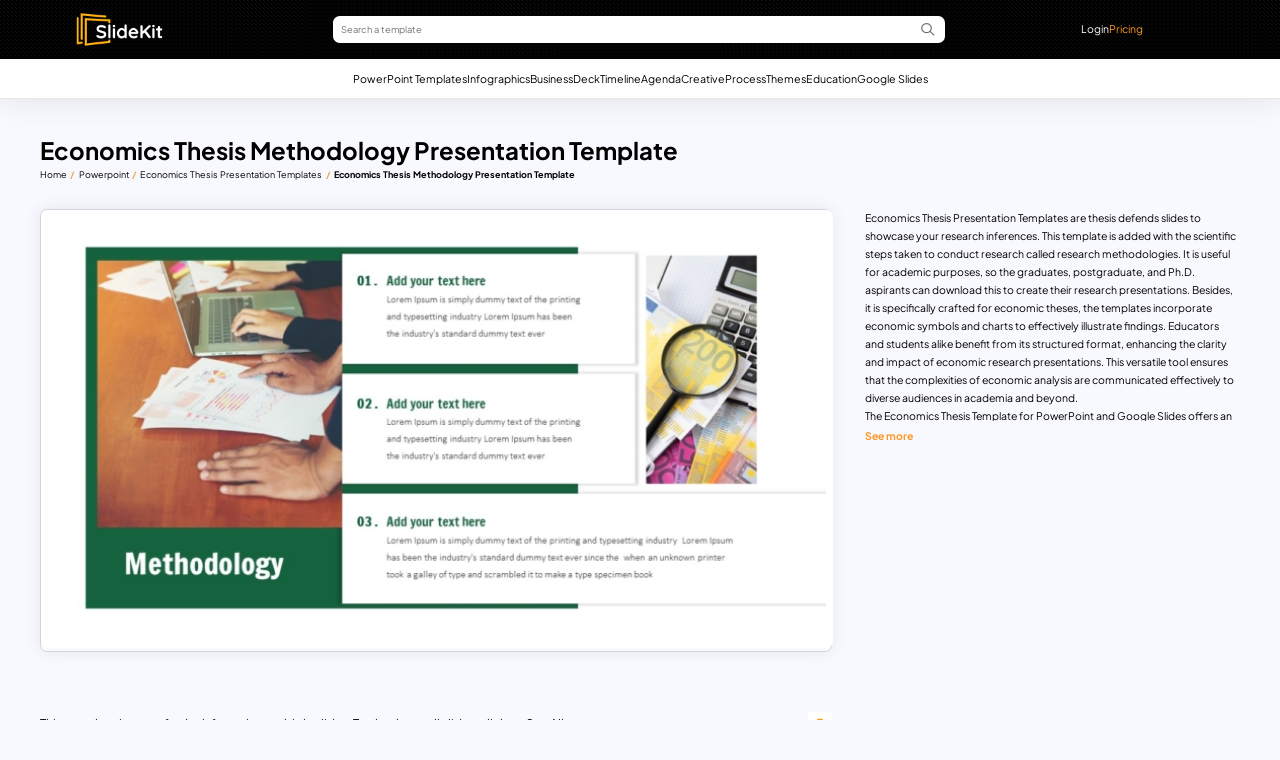

--- FILE ---
content_type: text/html; charset=UTF-8
request_url: https://www.slidekit.com/economics-thesis-presentation-templates/attachment/economics-thesis-methodology-presentation-template-11/
body_size: 14069
content:
<!DOCTYPE html><html lang="en-US"><head><meta charset="utf-8"><meta http-equiv="Content-Type" content="text/html; charset=utf-8"><meta http-equiv="X-UA-Compatible" content="IE=edge"><meta name="viewport" content="width=device-width, initial-scale=1, shrink-to-fit=no"><meta name="robots" content="noarchive"><meta name='robots' content='index, follow, max-image-preview:large, max-snippet:-1, max-video-preview:-1' /><style>img:is([sizes="auto" i], [sizes^="auto," i]) { contain-intrinsic-size: 3000px 1500px }</style><title>Economics Thesis Methodology Presentation Template - SlideKit</title><meta name="description" content="Download this Economics Thesis Methodology Presentation Template and edit it to your requirement." /><link rel="canonical" href="https://www.slidekit.com/economics-thesis-presentation-templates/attachment/economics-thesis-methodology-presentation-template-11/" /><meta property="og:locale" content="en_US" /><meta property="og:type" content="article" /><meta property="og:title" content="Economics Thesis Methodology Presentation Template - SlideKit" /><meta property="og:description" content="Download this Economics Thesis Methodology Presentation Template and edit it to your requirement." /><meta property="og:url" content="https://www.slidekit.com/economics-thesis-presentation-templates/attachment/economics-thesis-methodology-presentation-template-11/" /><meta property="og:site_name" content="SlideKit" /><meta property="article:publisher" content="https://www.facebook.com/slidekitHQ/" /><meta property="article:modified_time" content="2024-06-20T11:04:42+00:00" /><meta property="og:image" content="https://www.slidekit.com/economics-thesis-presentation-templates/attachment/economics-thesis-methodology-presentation-template-11" /><meta property="og:image:width" content="1280" /><meta property="og:image:height" content="720" /><meta property="og:image:type" content="image/jpeg" /><meta name="twitter:card" content="summary_large_image" /><meta name="twitter:site" content="@slidekitHQ" /> <script type="application/ld+json" class="yoast-schema-graph">{"@context":"https://schema.org","@graph":[{"@type":["WebPage","ItemPage"],"@id":"https://www.slidekit.com/economics-thesis-presentation-templates/attachment/economics-thesis-methodology-presentation-template-11/","url":"https://www.slidekit.com/economics-thesis-presentation-templates/attachment/economics-thesis-methodology-presentation-template-11/","name":"Economics Thesis Methodology Presentation Template - SlideKit","isPartOf":{"@id":"https://www.slidekit.com/#website"},"primaryImageOfPage":{"@id":"https://www.slidekit.com/economics-thesis-presentation-templates/attachment/economics-thesis-methodology-presentation-template-11/#primaryimage"},"image":{"@id":"https://www.slidekit.com/economics-thesis-presentation-templates/attachment/economics-thesis-methodology-presentation-template-11/#primaryimage"},"thumbnailUrl":"https://www.slidekit.com/wp-content/uploads/2024/06/Economics-Thesis-Methodology-Presentation-Template-11.jpg","datePublished":"2024-06-20T10:57:54+00:00","dateModified":"2024-06-20T11:04:42+00:00","description":"Download this Economics Thesis Methodology Presentation Template and edit it to your requirement.","breadcrumb":{"@id":"https://www.slidekit.com/economics-thesis-presentation-templates/attachment/economics-thesis-methodology-presentation-template-11/#breadcrumb"},"inLanguage":"en-US","potentialAction":[{"@type":"ReadAction","target":["https://www.slidekit.com/economics-thesis-presentation-templates/attachment/economics-thesis-methodology-presentation-template-11/"]}]},{"@type":"ImageObject","inLanguage":"en-US","@id":"https://www.slidekit.com/economics-thesis-presentation-templates/attachment/economics-thesis-methodology-presentation-template-11/#primaryimage","url":"https://www.slidekit.com/wp-content/uploads/2024/06/Economics-Thesis-Methodology-Presentation-Template-11.jpg","contentUrl":"https://www.slidekit.com/wp-content/uploads/2024/06/Economics-Thesis-Methodology-Presentation-Template-11.jpg","width":1280,"height":720,"caption":"Economics Thesis Methodology Presentation Template"},{"@type":"WebSite","@id":"https://www.slidekit.com/#website","url":"https://www.slidekit.com/","name":"SlideKit","description":"Impactful Presentations. Made Faster.","publisher":{"@id":"https://www.slidekit.com/#organization"},"potentialAction":[{"@type":"SearchAction","target":{"@type":"EntryPoint","urlTemplate":"https://www.slidekit.com/?s={search_term_string}"},"query-input":{"@type":"PropertyValueSpecification","valueRequired":true,"valueName":"search_term_string"}}],"inLanguage":"en-US"},{"@type":"Organization","@id":"https://www.slidekit.com/#organization","name":"Slidekit","url":"https://www.slidekit.com/","logo":{"@type":"ImageObject","inLanguage":"en-US","@id":"https://www.slidekit.com/#/schema/logo/image/","url":"https://www.slidekit.com/wp-content/uploads/2022/07/logo.png","contentUrl":"https://www.slidekit.com/wp-content/uploads/2022/07/logo.png","width":184,"height":52,"caption":"Slidekit"},"image":{"@id":"https://www.slidekit.com/#/schema/logo/image/"},"sameAs":["https://www.facebook.com/slidekitHQ/","https://x.com/slidekitHQ","https://in.pinterest.com/slidekitHQ/","https://www.instagram.com/slidekithq/","https://www.youtube.com/channel/UCdxrcFFuz0B_4o2c8nCHdcg"]}]}</script> <link rel='dns-prefetch' href='//fonts.googleapis.com' /><link data-optimized="1" rel='stylesheet' id='wp-block-library-css' href='https://www.slidekit.com/wp-content/litespeed/css/bf9a14c3961c6e070bb74cb4adc9cdc2.css?ver=9cdc2' media='all' /><style id='classic-theme-styles-inline-css'>/*! This file is auto-generated */
.wp-block-button__link{color:#fff;background-color:#32373c;border-radius:9999px;box-shadow:none;text-decoration:none;padding:calc(.667em + 2px) calc(1.333em + 2px);font-size:1.125em}.wp-block-file__button{background:#32373c;color:#fff;text-decoration:none}</style><style id='create-block-sc-new-style-inline-css'>/*!***************************************************************************************************************************************************************************************************************************************!*\
  !*** css ./node_modules/css-loader/dist/cjs.js??ruleSet[1].rules[4].use[1]!./node_modules/postcss-loader/dist/cjs.js??ruleSet[1].rules[4].use[2]!./node_modules/sass-loader/dist/cjs.js??ruleSet[1].rules[4].use[3]!./src/style.scss ***!
  \***************************************************************************************************************************************************************************************************************************************/
/**
 * The following styles get applied both on the front of your site
 * and in the editor.
 *
 * Replace them with your own styles or remove the file completely.
 */
.wp-block-create-block-sc-blocks {
  background-color: #21759b;
  color: #fff;
  padding: 2px;
}

/*# sourceMappingURL=style-index.css.map*/</style><style id='global-styles-inline-css'>:root{--wp--preset--aspect-ratio--square: 1;--wp--preset--aspect-ratio--4-3: 4/3;--wp--preset--aspect-ratio--3-4: 3/4;--wp--preset--aspect-ratio--3-2: 3/2;--wp--preset--aspect-ratio--2-3: 2/3;--wp--preset--aspect-ratio--16-9: 16/9;--wp--preset--aspect-ratio--9-16: 9/16;--wp--preset--color--black: #000000;--wp--preset--color--cyan-bluish-gray: #abb8c3;--wp--preset--color--white: #ffffff;--wp--preset--color--pale-pink: #f78da7;--wp--preset--color--vivid-red: #cf2e2e;--wp--preset--color--luminous-vivid-orange: #ff6900;--wp--preset--color--luminous-vivid-amber: #fcb900;--wp--preset--color--light-green-cyan: #7bdcb5;--wp--preset--color--vivid-green-cyan: #00d084;--wp--preset--color--pale-cyan-blue: #8ed1fc;--wp--preset--color--vivid-cyan-blue: #0693e3;--wp--preset--color--vivid-purple: #9b51e0;--wp--preset--gradient--vivid-cyan-blue-to-vivid-purple: linear-gradient(135deg,rgba(6,147,227,1) 0%,rgb(155,81,224) 100%);--wp--preset--gradient--light-green-cyan-to-vivid-green-cyan: linear-gradient(135deg,rgb(122,220,180) 0%,rgb(0,208,130) 100%);--wp--preset--gradient--luminous-vivid-amber-to-luminous-vivid-orange: linear-gradient(135deg,rgba(252,185,0,1) 0%,rgba(255,105,0,1) 100%);--wp--preset--gradient--luminous-vivid-orange-to-vivid-red: linear-gradient(135deg,rgba(255,105,0,1) 0%,rgb(207,46,46) 100%);--wp--preset--gradient--very-light-gray-to-cyan-bluish-gray: linear-gradient(135deg,rgb(238,238,238) 0%,rgb(169,184,195) 100%);--wp--preset--gradient--cool-to-warm-spectrum: linear-gradient(135deg,rgb(74,234,220) 0%,rgb(151,120,209) 20%,rgb(207,42,186) 40%,rgb(238,44,130) 60%,rgb(251,105,98) 80%,rgb(254,248,76) 100%);--wp--preset--gradient--blush-light-purple: linear-gradient(135deg,rgb(255,206,236) 0%,rgb(152,150,240) 100%);--wp--preset--gradient--blush-bordeaux: linear-gradient(135deg,rgb(254,205,165) 0%,rgb(254,45,45) 50%,rgb(107,0,62) 100%);--wp--preset--gradient--luminous-dusk: linear-gradient(135deg,rgb(255,203,112) 0%,rgb(199,81,192) 50%,rgb(65,88,208) 100%);--wp--preset--gradient--pale-ocean: linear-gradient(135deg,rgb(255,245,203) 0%,rgb(182,227,212) 50%,rgb(51,167,181) 100%);--wp--preset--gradient--electric-grass: linear-gradient(135deg,rgb(202,248,128) 0%,rgb(113,206,126) 100%);--wp--preset--gradient--midnight: linear-gradient(135deg,rgb(2,3,129) 0%,rgb(40,116,252) 100%);--wp--preset--font-size--small: 13px;--wp--preset--font-size--medium: 20px;--wp--preset--font-size--large: 36px;--wp--preset--font-size--x-large: 42px;--wp--preset--spacing--20: 0.44rem;--wp--preset--spacing--30: 0.67rem;--wp--preset--spacing--40: 1rem;--wp--preset--spacing--50: 1.5rem;--wp--preset--spacing--60: 2.25rem;--wp--preset--spacing--70: 3.38rem;--wp--preset--spacing--80: 5.06rem;--wp--preset--shadow--natural: 6px 6px 9px rgba(0, 0, 0, 0.2);--wp--preset--shadow--deep: 12px 12px 50px rgba(0, 0, 0, 0.4);--wp--preset--shadow--sharp: 6px 6px 0px rgba(0, 0, 0, 0.2);--wp--preset--shadow--outlined: 6px 6px 0px -3px rgba(255, 255, 255, 1), 6px 6px rgba(0, 0, 0, 1);--wp--preset--shadow--crisp: 6px 6px 0px rgba(0, 0, 0, 1);}:where(.is-layout-flex){gap: 0.5em;}:where(.is-layout-grid){gap: 0.5em;}body .is-layout-flex{display: flex;}.is-layout-flex{flex-wrap: wrap;align-items: center;}.is-layout-flex > :is(*, div){margin: 0;}body .is-layout-grid{display: grid;}.is-layout-grid > :is(*, div){margin: 0;}:where(.wp-block-columns.is-layout-flex){gap: 2em;}:where(.wp-block-columns.is-layout-grid){gap: 2em;}:where(.wp-block-post-template.is-layout-flex){gap: 1.25em;}:where(.wp-block-post-template.is-layout-grid){gap: 1.25em;}.has-black-color{color: var(--wp--preset--color--black) !important;}.has-cyan-bluish-gray-color{color: var(--wp--preset--color--cyan-bluish-gray) !important;}.has-white-color{color: var(--wp--preset--color--white) !important;}.has-pale-pink-color{color: var(--wp--preset--color--pale-pink) !important;}.has-vivid-red-color{color: var(--wp--preset--color--vivid-red) !important;}.has-luminous-vivid-orange-color{color: var(--wp--preset--color--luminous-vivid-orange) !important;}.has-luminous-vivid-amber-color{color: var(--wp--preset--color--luminous-vivid-amber) !important;}.has-light-green-cyan-color{color: var(--wp--preset--color--light-green-cyan) !important;}.has-vivid-green-cyan-color{color: var(--wp--preset--color--vivid-green-cyan) !important;}.has-pale-cyan-blue-color{color: var(--wp--preset--color--pale-cyan-blue) !important;}.has-vivid-cyan-blue-color{color: var(--wp--preset--color--vivid-cyan-blue) !important;}.has-vivid-purple-color{color: var(--wp--preset--color--vivid-purple) !important;}.has-black-background-color{background-color: var(--wp--preset--color--black) !important;}.has-cyan-bluish-gray-background-color{background-color: var(--wp--preset--color--cyan-bluish-gray) !important;}.has-white-background-color{background-color: var(--wp--preset--color--white) !important;}.has-pale-pink-background-color{background-color: var(--wp--preset--color--pale-pink) !important;}.has-vivid-red-background-color{background-color: var(--wp--preset--color--vivid-red) !important;}.has-luminous-vivid-orange-background-color{background-color: var(--wp--preset--color--luminous-vivid-orange) !important;}.has-luminous-vivid-amber-background-color{background-color: var(--wp--preset--color--luminous-vivid-amber) !important;}.has-light-green-cyan-background-color{background-color: var(--wp--preset--color--light-green-cyan) !important;}.has-vivid-green-cyan-background-color{background-color: var(--wp--preset--color--vivid-green-cyan) !important;}.has-pale-cyan-blue-background-color{background-color: var(--wp--preset--color--pale-cyan-blue) !important;}.has-vivid-cyan-blue-background-color{background-color: var(--wp--preset--color--vivid-cyan-blue) !important;}.has-vivid-purple-background-color{background-color: var(--wp--preset--color--vivid-purple) !important;}.has-black-border-color{border-color: var(--wp--preset--color--black) !important;}.has-cyan-bluish-gray-border-color{border-color: var(--wp--preset--color--cyan-bluish-gray) !important;}.has-white-border-color{border-color: var(--wp--preset--color--white) !important;}.has-pale-pink-border-color{border-color: var(--wp--preset--color--pale-pink) !important;}.has-vivid-red-border-color{border-color: var(--wp--preset--color--vivid-red) !important;}.has-luminous-vivid-orange-border-color{border-color: var(--wp--preset--color--luminous-vivid-orange) !important;}.has-luminous-vivid-amber-border-color{border-color: var(--wp--preset--color--luminous-vivid-amber) !important;}.has-light-green-cyan-border-color{border-color: var(--wp--preset--color--light-green-cyan) !important;}.has-vivid-green-cyan-border-color{border-color: var(--wp--preset--color--vivid-green-cyan) !important;}.has-pale-cyan-blue-border-color{border-color: var(--wp--preset--color--pale-cyan-blue) !important;}.has-vivid-cyan-blue-border-color{border-color: var(--wp--preset--color--vivid-cyan-blue) !important;}.has-vivid-purple-border-color{border-color: var(--wp--preset--color--vivid-purple) !important;}.has-vivid-cyan-blue-to-vivid-purple-gradient-background{background: var(--wp--preset--gradient--vivid-cyan-blue-to-vivid-purple) !important;}.has-light-green-cyan-to-vivid-green-cyan-gradient-background{background: var(--wp--preset--gradient--light-green-cyan-to-vivid-green-cyan) !important;}.has-luminous-vivid-amber-to-luminous-vivid-orange-gradient-background{background: var(--wp--preset--gradient--luminous-vivid-amber-to-luminous-vivid-orange) !important;}.has-luminous-vivid-orange-to-vivid-red-gradient-background{background: var(--wp--preset--gradient--luminous-vivid-orange-to-vivid-red) !important;}.has-very-light-gray-to-cyan-bluish-gray-gradient-background{background: var(--wp--preset--gradient--very-light-gray-to-cyan-bluish-gray) !important;}.has-cool-to-warm-spectrum-gradient-background{background: var(--wp--preset--gradient--cool-to-warm-spectrum) !important;}.has-blush-light-purple-gradient-background{background: var(--wp--preset--gradient--blush-light-purple) !important;}.has-blush-bordeaux-gradient-background{background: var(--wp--preset--gradient--blush-bordeaux) !important;}.has-luminous-dusk-gradient-background{background: var(--wp--preset--gradient--luminous-dusk) !important;}.has-pale-ocean-gradient-background{background: var(--wp--preset--gradient--pale-ocean) !important;}.has-electric-grass-gradient-background{background: var(--wp--preset--gradient--electric-grass) !important;}.has-midnight-gradient-background{background: var(--wp--preset--gradient--midnight) !important;}.has-small-font-size{font-size: var(--wp--preset--font-size--small) !important;}.has-medium-font-size{font-size: var(--wp--preset--font-size--medium) !important;}.has-large-font-size{font-size: var(--wp--preset--font-size--large) !important;}.has-x-large-font-size{font-size: var(--wp--preset--font-size--x-large) !important;}
:where(.wp-block-post-template.is-layout-flex){gap: 1.25em;}:where(.wp-block-post-template.is-layout-grid){gap: 1.25em;}
:where(.wp-block-columns.is-layout-flex){gap: 2em;}:where(.wp-block-columns.is-layout-grid){gap: 2em;}
:root :where(.wp-block-pullquote){font-size: 1.5em;line-height: 1.6;}</style><link data-optimized="1" rel='stylesheet' id='enqueue_styles_review-css' href='https://www.slidekit.com/wp-content/litespeed/css/50d17dbdd8b3eb195282f9fbd3bc6d61.css?ver=c6d61' media='all' /><link data-optimized="1" rel='stylesheet' id='user-preference-style-css' href='https://www.slidekit.com/wp-content/litespeed/css/f70dc4f837d27fe688112430ae5d35d6.css?ver=d35d6' media='all' /><link data-optimized="1" rel='stylesheet' id='style-css' href='https://www.slidekit.com/wp-content/litespeed/css/66e0193a2011e1b160adc0d228cba995.css?ver=ba995' media='all' /><link data-optimized="1" rel='stylesheet' id='css-style-page-mob-css' href='https://www.slidekit.com/wp-content/litespeed/css/4b14d788900008ba83a15849b6691226.css?ver=91226' media='all' /><link data-optimized="1" rel='stylesheet' id='css-style-page-desk-css' href='https://www.slidekit.com/wp-content/litespeed/css/14b7ae0385560fb9124a4d9d6515025a.css?ver=5025a' media='all' /><link data-optimized="1" rel='stylesheet' id='css-cmn-style-css' href='https://www.slidekit.com/wp-content/litespeed/css/bede6e0c83feb82ae46084561a84d3dd.css?ver=4d3dd' media='all' /><style type="text/css">@font-face {font-family:Plus Jakarta Sans;font-style:normal;font-weight:400 800;src:url(/cf-fonts/v/plus-jakarta-sans/5.0.18/latin-ext/wght/normal.woff2);unicode-range:U+0100-02AF,U+0304,U+0308,U+0329,U+1E00-1E9F,U+1EF2-1EFF,U+2020,U+20A0-20AB,U+20AD-20CF,U+2113,U+2C60-2C7F,U+A720-A7FF;font-display:swap;}@font-face {font-family:Plus Jakarta Sans;font-style:normal;font-weight:400 800;src:url(/cf-fonts/v/plus-jakarta-sans/5.0.18/cyrillic-ext/wght/normal.woff2);unicode-range:U+0460-052F,U+1C80-1C88,U+20B4,U+2DE0-2DFF,U+A640-A69F,U+FE2E-FE2F;font-display:swap;}@font-face {font-family:Plus Jakarta Sans;font-style:normal;font-weight:400 800;src:url(/cf-fonts/v/plus-jakarta-sans/5.0.18/latin/wght/normal.woff2);unicode-range:U+0000-00FF,U+0131,U+0152-0153,U+02BB-02BC,U+02C6,U+02DA,U+02DC,U+0304,U+0308,U+0329,U+2000-206F,U+2074,U+20AC,U+2122,U+2191,U+2193,U+2212,U+2215,U+FEFF,U+FFFD;font-display:swap;}@font-face {font-family:Plus Jakarta Sans;font-style:normal;font-weight:400 800;src:url(/cf-fonts/v/plus-jakarta-sans/5.0.18/vietnamese/wght/normal.woff2);unicode-range:U+0102-0103,U+0110-0111,U+0128-0129,U+0168-0169,U+01A0-01A1,U+01AF-01B0,U+0300-0301,U+0303-0304,U+0308-0309,U+0323,U+0329,U+1EA0-1EF9,U+20AB;font-display:swap;}@font-face {font-family:Plus Jakarta Sans;font-style:italic;font-weight:400 800;src:url(/cf-fonts/v/plus-jakarta-sans/5.0.18/latin-ext/wght/italic.woff2);unicode-range:U+0100-02AF,U+0304,U+0308,U+0329,U+1E00-1E9F,U+1EF2-1EFF,U+2020,U+20A0-20AB,U+20AD-20CF,U+2113,U+2C60-2C7F,U+A720-A7FF;font-display:swap;}@font-face {font-family:Plus Jakarta Sans;font-style:italic;font-weight:400 800;src:url(/cf-fonts/v/plus-jakarta-sans/5.0.18/vietnamese/wght/italic.woff2);unicode-range:U+0102-0103,U+0110-0111,U+0128-0129,U+0168-0169,U+01A0-01A1,U+01AF-01B0,U+0300-0301,U+0303-0304,U+0308-0309,U+0323,U+0329,U+1EA0-1EF9,U+20AB;font-display:swap;}@font-face {font-family:Plus Jakarta Sans;font-style:italic;font-weight:400 800;src:url(/cf-fonts/v/plus-jakarta-sans/5.0.18/cyrillic-ext/wght/italic.woff2);unicode-range:U+0460-052F,U+1C80-1C88,U+20B4,U+2DE0-2DFF,U+A640-A69F,U+FE2E-FE2F;font-display:swap;}@font-face {font-family:Plus Jakarta Sans;font-style:italic;font-weight:400 800;src:url(/cf-fonts/v/plus-jakarta-sans/5.0.18/latin/wght/italic.woff2);unicode-range:U+0000-00FF,U+0131,U+0152-0153,U+02BB-02BC,U+02C6,U+02DA,U+02DC,U+0304,U+0308,U+0329,U+2000-206F,U+2074,U+20AC,U+2122,U+2191,U+2193,U+2212,U+2215,U+FEFF,U+FFFD;font-display:swap;}</style> <script type="litespeed/javascript" data-src="https://www.slidekit.com/wp-includes/js/jquery/jquery.min.js" id="jquery-core-js"></script> <script data-optimized="1" type="litespeed/javascript" data-src="https://www.slidekit.com/wp-content/litespeed/js/25f6babc100acc6e6246c8c0d9b36146.js?ver=36146" id="jquery-migrate-js"></script> <script data-optimized="1" id="js-amember-js-extra" type="litespeed/javascript">var si_script_obj={"ajaxurl":"https:\/\/www.slidekit.com\/wp-admin\/admin-ajax.php"}</script> <script data-optimized="1" type="litespeed/javascript" data-src="https://www.slidekit.com/wp-content/litespeed/js/93345c04a3a7520b481edfc2786acee8.js?ver=acee8" id="js-amember-js"></script> <script data-optimized="1" type="litespeed/javascript" data-src="https://www.slidekit.com/wp-content/litespeed/js/dad64ef85b40a96804496982f70480f3.js?ver=480f3" id="js-script-page-js"></script> <link rel="https://api.w.org/" href="https://www.slidekit.com/wp-json/" /><link rel="alternate" title="JSON" type="application/json" href="https://www.slidekit.com/wp-json/wp/v2/media/23706" /><link rel="EditURI" type="application/rsd+xml" title="RSD" href="https://www.slidekit.com/xmlrpc.php?rsd" /><link rel="alternate" title="oEmbed (JSON)" type="application/json+oembed" href="https://www.slidekit.com/wp-json/oembed/1.0/embed?url=https%3A%2F%2Fwww.slidekit.com%2Feconomics-thesis-presentation-templates%2Fattachment%2Feconomics-thesis-methodology-presentation-template-11%2F" /><link rel="alternate" title="oEmbed (XML)" type="text/xml+oembed" href="https://www.slidekit.com/wp-json/oembed/1.0/embed?url=https%3A%2F%2Fwww.slidekit.com%2Feconomics-thesis-presentation-templates%2Fattachment%2Feconomics-thesis-methodology-presentation-template-11%2F&#038;format=xml" /> <script data-optimized="1" type="litespeed/javascript">jQuery(document).ready(function($){$('.am4-ajax-widget').each(function(){$(this).load('//www.slidekit.com/wp-admin/admin-ajax.php',{action:'am4-show-widget',id:$(this).attr('id')})})})</script><link rel="icon" href="https://www.slidekit.com/wp-content/uploads/2024/06/slidekit-favicon.png" sizes="32x32" /><link rel="icon" href="https://www.slidekit.com/wp-content/uploads/2024/06/slidekit-favicon.png" sizes="192x192" /><link rel="apple-touch-icon" href="https://www.slidekit.com/wp-content/uploads/2024/06/slidekit-favicon.png" /><meta name="msapplication-TileImage" content="https://www.slidekit.com/wp-content/uploads/2024/06/slidekit-favicon.png" /><style type="text/css">@font-face {font-family:Plus Jakarta Sans;font-style:normal;font-weight:200 800;src:url(/cf-fonts/v/plus-jakarta-sans/5.0.18/latin-ext/wght/normal.woff2);unicode-range:U+0100-02AF,U+0304,U+0308,U+0329,U+1E00-1E9F,U+1EF2-1EFF,U+2020,U+20A0-20AB,U+20AD-20CF,U+2113,U+2C60-2C7F,U+A720-A7FF;font-display:swap;}@font-face {font-family:Plus Jakarta Sans;font-style:normal;font-weight:200 800;src:url(/cf-fonts/v/plus-jakarta-sans/5.0.18/latin/wght/normal.woff2);unicode-range:U+0000-00FF,U+0131,U+0152-0153,U+02BB-02BC,U+02C6,U+02DA,U+02DC,U+0304,U+0308,U+0329,U+2000-206F,U+2074,U+20AC,U+2122,U+2191,U+2193,U+2212,U+2215,U+FEFF,U+FFFD;font-display:swap;}@font-face {font-family:Plus Jakarta Sans;font-style:normal;font-weight:200 800;src:url(/cf-fonts/v/plus-jakarta-sans/5.0.18/vietnamese/wght/normal.woff2);unicode-range:U+0102-0103,U+0110-0111,U+0128-0129,U+0168-0169,U+01A0-01A1,U+01AF-01B0,U+0300-0301,U+0303-0304,U+0308-0309,U+0323,U+0329,U+1EA0-1EF9,U+20AB;font-display:swap;}@font-face {font-family:Plus Jakarta Sans;font-style:normal;font-weight:200 800;src:url(/cf-fonts/v/plus-jakarta-sans/5.0.18/cyrillic-ext/wght/normal.woff2);unicode-range:U+0460-052F,U+1C80-1C88,U+20B4,U+2DE0-2DFF,U+A640-A69F,U+FE2E-FE2F;font-display:swap;}@font-face {font-family:Plus Jakarta Sans;font-style:italic;font-weight:200 800;src:url(/cf-fonts/v/plus-jakarta-sans/5.0.18/cyrillic-ext/wght/italic.woff2);unicode-range:U+0460-052F,U+1C80-1C88,U+20B4,U+2DE0-2DFF,U+A640-A69F,U+FE2E-FE2F;font-display:swap;}@font-face {font-family:Plus Jakarta Sans;font-style:italic;font-weight:200 800;src:url(/cf-fonts/v/plus-jakarta-sans/5.0.18/latin-ext/wght/italic.woff2);unicode-range:U+0100-02AF,U+0304,U+0308,U+0329,U+1E00-1E9F,U+1EF2-1EFF,U+2020,U+20A0-20AB,U+20AD-20CF,U+2113,U+2C60-2C7F,U+A720-A7FF;font-display:swap;}@font-face {font-family:Plus Jakarta Sans;font-style:italic;font-weight:200 800;src:url(/cf-fonts/v/plus-jakarta-sans/5.0.18/latin/wght/italic.woff2);unicode-range:U+0000-00FF,U+0131,U+0152-0153,U+02BB-02BC,U+02C6,U+02DA,U+02DC,U+0304,U+0308,U+0329,U+2000-206F,U+2074,U+20AC,U+2122,U+2191,U+2193,U+2212,U+2215,U+FEFF,U+FFFD;font-display:swap;}@font-face {font-family:Plus Jakarta Sans;font-style:italic;font-weight:200 800;src:url(/cf-fonts/v/plus-jakarta-sans/5.0.18/vietnamese/wght/italic.woff2);unicode-range:U+0102-0103,U+0110-0111,U+0128-0129,U+0168-0169,U+01A0-01A1,U+01AF-01B0,U+0300-0301,U+0303-0304,U+0308-0309,U+0323,U+0329,U+1EA0-1EF9,U+20AB;font-display:swap;}</style> <script type="litespeed/javascript" data-src="https://www.googletagmanager.com/gtag/js?id=UA-141131995-1"></script> <script type="litespeed/javascript">window.dataLayer=window.dataLayer||[];function gtag(){dataLayer.push(arguments)}
gtag('js',new Date());gtag('config','UA-141131995-1')</script>  <script type="litespeed/javascript">(function(w,d,s,l,i){w[l]=w[l]||[];w[l].push({'gtm.start':new Date().getTime(),event:'gtm.js'});var f=d.getElementsByTagName(s)[0],j=d.createElement(s),dl=l!='dataLayer'?'&l='+l:'';j.async=!0;j.src='https://www.googletagmanager.com/gtm.js?id='+i+dl;f.parentNode.insertBefore(j,f)})(window,document,'script','dataLayer','GTM-PKXMGKZ')</script> <meta name="google-adsense-account" content="ca-pub-9978484629231353"> <script data-optimized="1" type="litespeed/javascript">!function(e,t){(e=t.createElement("script")).src="https://cdn.convertbox.com/convertbox/js/embed.js",e.id="app-convertbox-script",e.async=!0,e.dataset.uuid="cb6d9bd6-4c7a-4f81-846b-b766a2df92f3",document.getElementsByTagName("head")[0].appendChild(e)}(window,document)</script> </head><body class="attachment wp-singular attachment-template-default single single-attachment postid-23706 attachmentid-23706 attachment-jpeg wp-custom-logo wp-embed-responsive wp-theme-slide-kit">
<noscript><iframe data-lazyloaded="1" src="about:blank" data-litespeed-src="https://www.googletagmanager.com/ns.html?id=GTM-PKXMGKZ" height="0" width="0" style="display:none;visibility:hidden"></iframe></noscript><header class="sc-main-screen sticky-header-nt-hm"><div class="sc-header"><div class="si-container sc-desk-header"><div class="sc-lgo-frm-amp-wrapper"><div class=sc-lgo-frm-amp><div class="desk-logo">
<a href="https://www.slidekit.com/" class="custom-logo-link" rel="home"><img width="184" height="52" src="https://www.slidekit.com/wp-content/uploads/2024/04/sk-logo.png" class="custom-logo" alt="sk-logo" decoding="async" srcset="https://www.slidekit.com/wp-content/uploads/2024/04/sk-logo.png 184w, https://www.slidekit.com/wp-content/uploads/2024/04/sk-logo-150x42.png 150w" sizes="(max-width: 184px) 100vw, 184px" /></a></div><form id="SearchForm-f" class="header-search-cmn" method="get" action="https://www.slidekit.com"><div class="form-group">
<input type="text" name="s" class="form-control" placeholder="Search a template">
<img src="https://www.slidekit.com/wp-content/themes/slide-kit/assets/images/icons/search.svg" class="hdr-search-icon" alt="search icon"></div></form><ul class="sc-amp-nav"><li class="amp-nav-item"><p class="nav-link sc-log-in sc-log-in-open">Login</p></li><li class="amp-nav-item">
<a href="/pricing" class="nav-link sc-sp-yellow-txt">Pricing</a></li></ul></div></div><div class="sc-mob-tax-menu-wrap"><div class="sc-mob-desk-logo">
<a href="https://www.slidekit.com/" class="custom-logo-link" rel="home"><img width="184" height="52" src="https://www.slidekit.com/wp-content/uploads/2024/04/sk-logo.png" class="custom-logo" alt="sk-logo" decoding="async" srcset="https://www.slidekit.com/wp-content/uploads/2024/04/sk-logo.png 184w, https://www.slidekit.com/wp-content/uploads/2024/04/sk-logo-150x42.png 150w" sizes="(max-width: 184px) 100vw, 184px" /></a></div><form id="SearchFormMob-f" class="mob-header-search-cmn" method="get" action="https://www.slidekit.com"><div class="form-group">
<input type="text" name="s" class="form-control" placeholder="Search a template">
<img src="https://www.slidekit.com/wp-content/themes/slide-kit/assets/images/icons/search.svg" class="mob-hdr-search-icon" alt="search icon"></div></form><div class="sc-mob-main-wrapper"><div class=" toggleButton">
<span></span>
<span></span>
<span></span></div><div class="sc-mob-toggle-wrapper"><form id="SearchFormMob" class="mob-header-search-cmn mob-toggle" method="get" action="https://www.slidekit.com"><div class="form-group">
<input type="text" name="s" class="form-control" placeholder="Search a template">
<img src="https://www.slidekit.com/wp-content/themes/slide-kit/assets/images/icons/search.svg" class="mob-hdr-search-icon" alt="search icon"></div></form><nav class="si-container sc-mob-tax-menu-nav"><ul id="menu-main-menu" class="sc-mob-tax-menu"><li id="menu-item-20962" class="menu-item menu-item-type-post_type menu-item-object-page menu-item-20962"><a href="https://www.slidekit.com/powerpoint/">PowerPoint Templates</a></li><li id="menu-item-20981" class="menu-item menu-item-type-taxonomy menu-item-object-sctm_powerpoint_category menu-item-20981"><a href="https://www.slidekit.com/powerpoint/infographics/">Infographics</a></li><li id="menu-item-20982" class="menu-item menu-item-type-taxonomy menu-item-object-sctm_powerpoint_category menu-item-20982"><a href="https://www.slidekit.com/powerpoint/business/">Business</a></li><li id="menu-item-20983" class="menu-item menu-item-type-taxonomy menu-item-object-sctm_powerpoint_category menu-item-20983"><a href="https://www.slidekit.com/powerpoint/decks/">Deck</a></li><li id="menu-item-24608" class="menu-item menu-item-type-taxonomy menu-item-object-sctm_powerpoint_category menu-item-24608"><a href="https://www.slidekit.com/powerpoint/timeline-templates/">Timeline</a></li><li id="menu-item-24614" class="menu-item menu-item-type-taxonomy menu-item-object-sctm_powerpoint_category menu-item-24614"><a href="https://www.slidekit.com/powerpoint/agenda/">Agenda</a></li><li id="menu-item-20984" class="menu-item menu-item-type-taxonomy menu-item-object-sctm_powerpoint_category menu-item-20984"><a href="https://www.slidekit.com/powerpoint/creative/">Creative</a></li><li id="menu-item-24610" class="menu-item menu-item-type-taxonomy menu-item-object-sctm_powerpoint_category menu-item-24610"><a href="https://www.slidekit.com/powerpoint/process/">Process</a></li><li id="menu-item-20988" class="menu-item menu-item-type-taxonomy menu-item-object-sctm_powerpoint_tag menu-item-20988"><a href="https://www.slidekit.com/powerpoint/themes-templates/">Themes</a></li><li id="menu-item-20990" class="menu-item menu-item-type-taxonomy menu-item-object-sctm_powerpoint_category menu-item-20990"><a href="https://www.slidekit.com/powerpoint/education/">Education</a></li><li id="menu-item-19037" class="menu-item menu-item-type-post_type menu-item-object-page menu-item-19037"><a href="https://www.slidekit.com/templates/">Google Slides</a></li></ul></nav><ul class="sc-mob-amp-nav"><li class="amp-mob-nav-item"><p class="mob-nav-link sc-log-in sc-log-in-open">Login</p></li><li class="amp-mob-nav-item">
<a href="/pricing" class="nav-link sc-sp-yellow-txt">Pricing</a></li></ul></div></div></div><div class="sc-menu-toggle">
<span></span></div></div></div><div class="sc-tax-menu-wrap"><nav class="si-container sc-tax-menu-nav"><ul id="menu-main-menu-1" class="sc-tax-menu"><li class="menu-item menu-item-type-post_type menu-item-object-page menu-item-20962"><a href="https://www.slidekit.com/powerpoint/">PowerPoint Templates</a></li><li class="menu-item menu-item-type-taxonomy menu-item-object-sctm_powerpoint_category menu-item-20981"><a href="https://www.slidekit.com/powerpoint/infographics/">Infographics</a></li><li class="menu-item menu-item-type-taxonomy menu-item-object-sctm_powerpoint_category menu-item-20982"><a href="https://www.slidekit.com/powerpoint/business/">Business</a></li><li class="menu-item menu-item-type-taxonomy menu-item-object-sctm_powerpoint_category menu-item-20983"><a href="https://www.slidekit.com/powerpoint/decks/">Deck</a></li><li class="menu-item menu-item-type-taxonomy menu-item-object-sctm_powerpoint_category menu-item-24608"><a href="https://www.slidekit.com/powerpoint/timeline-templates/">Timeline</a></li><li class="menu-item menu-item-type-taxonomy menu-item-object-sctm_powerpoint_category menu-item-24614"><a href="https://www.slidekit.com/powerpoint/agenda/">Agenda</a></li><li class="menu-item menu-item-type-taxonomy menu-item-object-sctm_powerpoint_category menu-item-20984"><a href="https://www.slidekit.com/powerpoint/creative/">Creative</a></li><li class="menu-item menu-item-type-taxonomy menu-item-object-sctm_powerpoint_category menu-item-24610"><a href="https://www.slidekit.com/powerpoint/process/">Process</a></li><li class="menu-item menu-item-type-taxonomy menu-item-object-sctm_powerpoint_tag menu-item-20988"><a href="https://www.slidekit.com/powerpoint/themes-templates/">Themes</a></li><li class="menu-item menu-item-type-taxonomy menu-item-object-sctm_powerpoint_category menu-item-20990"><a href="https://www.slidekit.com/powerpoint/education/">Education</a></li><li class="menu-item menu-item-type-post_type menu-item-object-page menu-item-19037"><a href="https://www.slidekit.com/templates/">Google Slides</a></li></ul></nav></div></header><div class="entry-content si-container"><div class="post-deatils"><div class="sc-title"><div class="sc-single-head-wrap"><h1 class="sc-heading-one-main sc-single-post-title">
Economics Thesis Methodology Presentation Template</h1><p id="breadcrumbs" class="breadcrumbs"><span><span><a href="https://www.slidekit.com/">Home</a></span>  <span><a href="https://www.slidekit.com/powerpoint">Powerpoint</a></span>  <span><a href="https://www.slidekit.com/economics-thesis-presentation-templates/">Economics Thesis Presentation Templates</a></span>  <span class="breadcrumb_last" aria-current="page"><strong>Economics Thesis Methodology Presentation Template</strong></span></span></p></div></div><div class="sc-single-post-thumbnail"><div class="sck-single-thumb"><picture><source media="(max-width: 360px)" srcset="https://www.slidekit.com/wp-content/uploads/2024/06/Economics-Thesis-Methodology-Presentation-Template-11-280x158.jpg"><source media="(max-width: 440px)" srcset="https://www.slidekit.com/wp-content/uploads/2024/06/Economics-Thesis-Methodology-Presentation-Template-11-350x197.jpg"><source media="(max-width: 768px)" srcset="https://www.slidekit.com/wp-content/uploads/2024/06/Economics-Thesis-Methodology-Presentation-Template-11-580x326.jpg"><source media="(max-width: 992px)" srcset="https://www.slidekit.com/wp-content/uploads/2024/06/Economics-Thesis-Methodology-Presentation-Template-11-580x326.jpg"><source media="(max-width: 1366px)" srcset="https://www.slidekit.com/wp-content/uploads/2024/06/Economics-Thesis-Methodology-Presentation-Template-11-768x432.jpg"><source media="(max-width: 1680px)" srcset="https://www.slidekit.com/wp-content/uploads/2024/06/Economics-Thesis-Methodology-Presentation-Template-11-950x534.jpg"><source media="(max-width: 1920px)" srcset="https://www.slidekit.com/wp-content/uploads/2024/06/Economics-Thesis-Methodology-Presentation-Template-11-1200x675.jpg"><source media="(max-width: 2560px)" srcset="https://www.slidekit.com/wp-content/uploads/2024/06/Economics-Thesis-Methodology-Presentation-Template-11.jpg"> <img data-lazyloaded="1" src="[data-uri]" width="1280" height="720" data-src="https://www.slidekit.com/wp-content/uploads/2024/06/Economics-Thesis-Methodology-Presentation-Template-11.jpg" alt=""  data-scwidth="grid_2_3" fetchpriority="high"/></picture></div><div class="atch-additional-info"><div class="atch-spn-wrapper">
<span>This template is part of a deck featuring multiple slides. To check out all slides, click on See All.</span>
<a href="https://www.slidekit.com/economics-thesis-presentation-templates/" class="atch-arrw-tag">
See All
<img data-lazyloaded="1" src="[data-uri]" data-src="https://www.slidekit.com/wp-content/themes/slide-kit/assets/images/icons/circle-right.svg" alt="round right arrow">
</a></div><div class="atch-ft-img">
<picture><source media="(max-width: 360px)" srcset="https://www.slidekit.com/wp-content/uploads/2024/06/Economics-Thesis-PowerPoint-Templates-Cover-Image-1-280x158.jpg"><source media="(max-width: 440px)" srcset="https://www.slidekit.com/wp-content/uploads/2024/06/Economics-Thesis-PowerPoint-Templates-Cover-Image-1-350x197.jpg"><source media="(max-width: 768px)" srcset="https://www.slidekit.com/wp-content/uploads/2024/06/Economics-Thesis-PowerPoint-Templates-Cover-Image-1-580x326.jpg"><source media="(max-width: 992px)" srcset="https://www.slidekit.com/wp-content/uploads/2024/06/Economics-Thesis-PowerPoint-Templates-Cover-Image-1-580x326.jpg"><source media="(max-width: 1366px)" srcset="https://www.slidekit.com/wp-content/uploads/2024/06/Economics-Thesis-PowerPoint-Templates-Cover-Image-1-768x432.jpg"><source media="(max-width: 1680px)" srcset="https://www.slidekit.com/wp-content/uploads/2024/06/Economics-Thesis-PowerPoint-Templates-Cover-Image-1-950x534.jpg"><source media="(max-width: 1920px)" srcset="https://www.slidekit.com/wp-content/uploads/2024/06/Economics-Thesis-PowerPoint-Templates-Cover-Image-1-1200x675.jpg"><source media="(max-width: 2560px)" srcset="https://www.slidekit.com/wp-content/uploads/2024/06/Economics-Thesis-PowerPoint-Templates-Cover-Image-1.jpg"> <img data-lazyloaded="1" src="[data-uri]" width="1280" height="720" data-src="https://www.slidekit.com/wp-content/uploads/2024/06/Economics-Thesis-PowerPoint-Templates-Cover-Image-1.jpg" alt="Economics Thesis PowerPoint Templates Cover Image"  data-scwidth="grid_2_3" fetchpriority="high"/></picture></div></div></div><div class="sc-single-content-wrapper"><div class="sc-single-content"><div class="sc-single-content-show"><p><p>Economics Thesis Presentation Templates are thesis defends slides to showcase your research inferences. This template is added with the scientific steps taken to conduct research called research methodologies. It is useful for academic purposes, so the graduates, postgraduate, and Ph.D. aspirants can download this to create their research presentations. Besides, it is specifically crafted for economic theses, the templates incorporate economic symbols and charts to effectively illustrate findings. Educators and students alike benefit from its structured format, enhancing the clarity and impact of economic research presentations. This versatile tool ensures that the complexities of economic analysis are communicated effectively to diverse audiences in academia and beyond.&nbsp;</p><p>The Economics Thesis Template for PowerPoint and Google Slides offers an optimal platform for presenting and defending your economics thesis with an organized and visually engaging slide deck. It facilitates the presentation of research findings, data analysis, and intricate economic models, making complex economic concepts accessible to peers, professors, and conference attendees alike. Tailored specifically for graduate students in economics preparing to defend their theses, this template also serves researchers and scholars presenting at economic conferences. Its versatility and professional design ensure clarity and impact, effectively communicating the nuances of economic research to diverse audiences in academic and professional settings.&nbsp;</p><p>The Economics Thesis PowerPoint Templates offer a complete set of 12 slides tailored for thesis defense presentations. Each slide incorporates a blend of graphical elements, including content slides, literature review frameworks, and methodology presentations. Featuring flat vector designs infused with economic themes and symbols, these templates boast editable features such as brilliant infographics and customizable shapes. Background images are high-resolution and easily replaceable to suit user preferences. Moreover, the result slides include data-driven charts that enable presenters to effectively convey numeric calculations, ensuring clarity and accuracy in their thesis presentations. This versatile set is designed to enhance visual appeal and content clarity throughout the presentation. Download and create your thesis presentation in style.&nbsp;&nbsp;</p></p></div></div><p class="single-read-more">See more</p></div><div class="sc-addition-meta"></div></div></div><footer><div class="sc-footer"><div class="si-container footer_desktop"><div class="sc-footer-wrapper"><div class="sc-footer-logo"><div class="sc-desk-logo">
<a href="https://www.slidekit.com/" class="custom-logo-link" rel="home"><img width="184" height="52" src="https://www.slidekit.com/wp-content/uploads/2024/04/sk-logo.png" class="custom-logo" alt="sk-logo" decoding="async" srcset="https://www.slidekit.com/wp-content/uploads/2024/04/sk-logo.png 184w, https://www.slidekit.com/wp-content/uploads/2024/04/sk-logo-150x42.png 150w" sizes="(max-width: 184px) 100vw, 184px" /></a></div><div class="footer-one"><div id="footer-sidebar-one" class="si-footer-widget-one"><div class="si-footer-widget"><p>SlideKit is a dedicated team of energetic designers who are specialized in Presentation Template creation. We want to offer you our best works of high quality resources that will take your presentation to the next level.</p></div></div></div></div><div class="footer-two"><div id="footer-sidebar-two" class="si-footer-widget-two"><div class="si-footer-widget"><h5 class="si-footer-title">Contents</h5><div class="menu-contents-container"><ul id="menu-contents" class="menu"><li id="menu-item-8100" class="menu-item menu-item-type-taxonomy menu-item-object-sctm_downloads_category menu-item-8100"><a href="https://www.slidekit.com/templates/business/">Business</a></li><li id="menu-item-8101" class="menu-item menu-item-type-taxonomy menu-item-object-sctm_downloads_category menu-item-8101"><a href="https://www.slidekit.com/templates/creative/">Creative</a></li><li id="menu-item-8102" class="menu-item menu-item-type-taxonomy menu-item-object-sctm_downloads_category menu-item-8102"><a href="https://www.slidekit.com/templates/decks/">Deck</a></li><li id="menu-item-8103" class="menu-item menu-item-type-taxonomy menu-item-object-sctm_downloads_category menu-item-8103"><a href="https://www.slidekit.com/templates/education/">Education</a></li><li id="menu-item-8104" class="menu-item menu-item-type-taxonomy menu-item-object-sctm_downloads_category menu-item-8104"><a href="https://www.slidekit.com/templates/infographics/">Infographics</a></li></ul></div></div></div></div><div class="footer-three"><div id="footer-sidebar-three" class="si-footer-widget-three"><div class="si-footer-widget"><h5 class="si-footer-title">Useful Links</h5><div class="menu-useful-links-container"><ul id="menu-useful-links" class="menu"><li id="menu-item-12894" class="menu-item menu-item-type-taxonomy menu-item-object-sctm_downloads_category menu-item-12894"><a href="https://www.slidekit.com/templates/free-google-slides-templates/">Free Google Slides Templates</a></li><li id="menu-item-18996" class="menu-item menu-item-type-post_type menu-item-object-page menu-item-18996"><a href="https://www.slidekit.com/add-ons/">Google Workspace Addon</a></li><li id="menu-item-18997" class="menu-item menu-item-type-post_type menu-item-object-page menu-item-18997"><a href="https://www.slidekit.com/pricing/">Pricing</a></li><li id="menu-item-8519" class="menu-item menu-item-type-post_type menu-item-object-page menu-item-8519"><a href="https://www.slidekit.com/blog/">Blog</a></li><li id="menu-item-17199" class="menu-item menu-item-type-post_type menu-item-object-page menu-item-17199"><a href="https://www.slidekit.com/sitemap/">Sitemap</a></li></ul></div></div></div></div><div class="footer-four"><div id="footer-sidebar-four" class="si-footer-widget-four"><div class="si-footer-widget"><h5 class="si-footer-title">Help &#038; Suppot</h5><div class="menu-help-support-container"><ul id="menu-help-support" class="menu"><li id="menu-item-18998" class="menu-item menu-item-type-post_type menu-item-object-page menu-item-18998"><a href="https://www.slidekit.com/faq/">FAQ</a></li><li id="menu-item-18999" class="menu-item menu-item-type-post_type menu-item-object-page menu-item-privacy-policy menu-item-18999"><a rel="privacy-policy" href="https://www.slidekit.com/privacy-policy/">Privacy Policy</a></li><li id="menu-item-19000" class="menu-item menu-item-type-post_type menu-item-object-page menu-item-19000"><a href="https://www.slidekit.com/terms-and-conditions/">Terms and Conditions</a></li><li id="menu-item-19001" class="menu-item menu-item-type-post_type menu-item-object-page menu-item-19001"><a href="https://www.slidekit.com/add-ons/support/">Add ons Support</a></li></ul></div></div></div></div></div><div class="footer-five"><div id="footer-sidebar-five" class="si-footer-widget-five"><div class="si-footer-widget"><div class="wp-block-columns sc-scond-foter is-layout-flex wp-container-core-columns-is-layout-9d6595d7 wp-block-columns-is-layout-flex"><div class="wp-block-column sc-footer-icons is-layout-flow wp-block-column-is-layout-flow"><p>Copyright © 2026 slidekit.com</p><div class="wp-block-columns is-layout-flex wp-container-core-columns-is-layout-9d6595d7 wp-block-columns-is-layout-flex"><div class="wp-block-column sc-social-icons is-layout-flow wp-block-column-is-layout-flow"><figure class="wp-block-image size-full sc-social-icons-ps"><img data-lazyloaded="1" src="[data-uri]" decoding="async" data-src="https://www.slidekit.com/wp-content/uploads/2024/05/pin.svg" alt="" class="wp-image-22342"/></figure><figure class="wp-block-image size-full sc-social-icons-inst"><img data-lazyloaded="1" src="[data-uri]" decoding="async" data-src="https://www.slidekit.com/wp-content/uploads/2024/05/insta.svg" alt="" class="wp-image-22343"/></figure><figure class="wp-block-image size-full sc-social-icons-face"><img data-lazyloaded="1" src="[data-uri]" decoding="async" data-src="https://www.slidekit.com/wp-content/uploads/2024/05/fb.svg" alt="" class="wp-image-22344"/></figure><figure class="wp-block-image size-full sc-social-icons-yt"><img data-lazyloaded="1" src="[data-uri]" decoding="async" data-src="https://www.slidekit.com/wp-content/uploads/2024/05/yt.svg" alt="" class="wp-image-22345"/></figure><figure class="wp-block-image size-full sc-social-icons-x"><img data-lazyloaded="1" src="[data-uri]" decoding="async" data-src="https://www.slidekit.com/wp-content/uploads/2024/05/twi.svg" alt="" class="wp-image-22346"/></figure></div></div></div></div></div></div></div></div></div><div class="collection-main-wrapper"><div class="collection-main"><div class="collection-header">
<img data-lazyloaded="1" src="[data-uri]" data-src="https://www.slidekit.com/wp-content/themes/slide-kit/assets/images/icons/close.svg" class="collection-close" alt="collection close icon"></div><div class="collection-body"><div class="collection-loder-wrapper"><div class="collection-loder"></div></div></div></div></div></footer>
 <script type="speculationrules">{"prefetch":[{"source":"document","where":{"and":[{"href_matches":"\/*"},{"not":{"href_matches":["\/wp-*.php","\/wp-admin\/*","\/wp-content\/uploads\/*","\/wp-content\/*","\/wp-content\/plugins\/*","\/wp-content\/themes\/slide-kit\/*","\/*\\?(.+)"]}},{"not":{"selector_matches":"a[rel~=\"nofollow\"]"}},{"not":{"selector_matches":".no-prefetch, .no-prefetch a"}}]},"eagerness":"conservative"}]}</script> <div class="modal signin-modal" id="loginModal"><div class="modal-content"><div class="modal-header">
<img data-lazyloaded="1" src="[data-uri]" data-src="https://www.slidekit.com/wp-content/plugins/sctm-add-on//assets/images/icons/close.svg" class="modal-close" alt="modal close icon"></div><div class="modal-body"><div class="modal-form"><div class="modal-message"><p>Welcome Back!</p><p>Please sign in to continue.</p></div><div class="google_btn_center">
<a href="/account/misc/google-signin/redirect?b=%2Faccount%2Flogin&amp;h=xJn0F" target="_top" style="border-bottom:none" class="google-btn">
<span class="google-icon">
<img data-lazyloaded="1" src="[data-uri]" data-src="https://slidechef.net/account/application/default/themes/slidechef/public/images/google.svg" alt="Google Logo" class="google-icon">
</span>
Login with Google
</a></div><div class="divider">
<span>or</span></div><form name="loginform" id="loginform" action="https://www.slidekit.com/account/login" method="POST"><div style="display: none;"><div id="am-recaptcha"></div></div><div class="modal-input-group">
<img data-lazyloaded="1" src="[data-uri]" data-src="https://www.slidekit.com/wp-content/plugins/sctm-add-on//assets/images/icons/user.svg" class="modal-input-icon" alt="user icon">
<input type="text" name="amember_login" id="user_login" class="input form-control" size="15" placeholder="Email"></div><div class="modal-input-group">
<img data-lazyloaded="1" src="[data-uri]" data-src="https://www.slidekit.com/wp-content/plugins/sctm-add-on//assets/images/icons/lock.svg" class="modal-input-icon" alt="lock icon">
<input type="password" name="amember_pass" id="user_password" class="input form-control" size="15" placeholder="Password" autocomplete="on"></div><button type="submit" name="wp-submit" id="wp-submit" class="modal-submit" value="Login">Login</button><div class="modal-links">
<a href="https://www.slidekit.com/account/login?sendpass"> Lost your password?</a></div><div class="modal-links"><p>Don't you have an account?</p>
<a class="accSignUp" href="https://www.slidekit.com/account/signup/register">Register</a></div></form></div><div class="modal-right">
<img data-lazyloaded="1" src="[data-uri]" width="627" height="753" data-src="https://www.slidekit.com/wp-content/plugins/sctm-add-on//assets/images/modal-image.png" class="modal-banner" alt="modal banner"></div></div></div></div><div class="modal video-modal" id="videoModal"><div class="modal-content"><div class="modal-header">
<img data-lazyloaded="1" src="[data-uri]" data-src="https://www.slidekit.com/wp-content/plugins/sctm-add-on//assets/images/icons/close.svg" class="modal-close" alt="modal close icon"></div><div class="modal-body"></div></div></div>
 <script data-optimized="1" id="upvote-script-js-extra" type="litespeed/javascript">var sc_upvote_object={"sc_upvote_url":"https:\/\/www.slidekit.com\/wp-admin\/admin-ajax.php"}</script> <script data-optimized="1" type="litespeed/javascript" data-src="https://www.slidekit.com/wp-content/litespeed/js/965da4b72d0c67eb1863507a2b2388c6.js?ver=388c6" id="upvote-script-js"></script> <script data-optimized="1" id="bookmark-script-js-extra" type="litespeed/javascript">var sc_bookmark_object={"sc_bookmark_url":"https:\/\/www.slidekit.com\/wp-admin\/admin-ajax.php"}</script> <script data-optimized="1" type="litespeed/javascript" data-src="https://www.slidekit.com/wp-content/litespeed/js/d8c4de265b8bc4ba35f354079247750b.js?ver=7750b" id="bookmark-script-js"></script> <script data-optimized="1" type="litespeed/javascript" data-src="https://www.slidekit.com/wp-content/litespeed/js/47e1947930969976d87cd112c71a7217.js?ver=a7217" id="modal-popup-script-js"></script> <script data-optimized="1" id="user-review-ajax-js-extra" type="litespeed/javascript">var reviewManagerAjax={"ajax_url":"https:\/\/www.slidekit.com\/wp-admin\/admin-ajax.php","nonce":"568b022890"}</script> <script data-optimized="1" type="litespeed/javascript" data-src="https://www.slidekit.com/wp-content/litespeed/js/8854501826f19835115bc9b2d1b46d93.js?ver=46d93" id="user-review-ajax-js"></script> <script data-optimized="1" id="user-preference-script-js-extra" type="litespeed/javascript">var preferenceAjax={"ajax_url":"https:\/\/www.slidekit.com\/wp-admin\/admin-ajax.php"}</script> <script data-optimized="1" type="litespeed/javascript" data-src="https://www.slidekit.com/wp-content/litespeed/js/1a05c13a18964f9424d6ae4a0739f6b7.js?ver=9f6b7" id="user-preference-script-js"></script> <script data-optimized="1" type="litespeed/javascript" data-src="https://www.slidekit.com/wp-content/litespeed/js/e6b26d4751ad33a7145ee1b47b1a53c2.js?ver=a53c2" id="js-mh-cmn-js"></script> <script data-optimized="1" id="ajaxHandle-js-extra" type="litespeed/javascript">var download_ajax_object={"ajaxurl":"https:\/\/www.slidekit.com\/wp-admin\/admin-ajax.php"}</script> <script data-optimized="1" type="litespeed/javascript" data-src="https://www.slidekit.com/wp-content/litespeed/js/b48d363b243fcdbec1dee49b69509e64.js?ver=09e64" id="ajaxHandle-js"></script> <script data-optimized="1" type="litespeed/javascript">jQuery(document).ready(function(){jQuery('img.submitableimage').click(function(){jQuery('#SearchForm').submit()})})</script> <script data-optimized="1" type="litespeed/javascript">window.fwSettings={'widget_id':82000002176};!function(){if("function"!=typeof window.FreshworksWidget){var n=function(){n.q.push(arguments)};n.q=[],window.FreshworksWidget=n}}()</script> <script type="litespeed/javascript" data-src='https://ind-widget.freshworks.com/widgets/82000002176.js'></script>  <script data-optimized="1" type="litespeed/javascript">(function(d,u,ac){var s=d.createElement('script');s.type='text/javascript';s.src='https://a.omappapi.com/app/js/api.min.js';s.async=!0;s.dataset.user=u;s.dataset.account=ac;d.getElementsByTagName('head')[0].appendChild(s)})(document,349530,369577)</script>  <script data-no-optimize="1">window.lazyLoadOptions=Object.assign({},{threshold:300},window.lazyLoadOptions||{});!function(t,e){"object"==typeof exports&&"undefined"!=typeof module?module.exports=e():"function"==typeof define&&define.amd?define(e):(t="undefined"!=typeof globalThis?globalThis:t||self).LazyLoad=e()}(this,function(){"use strict";function e(){return(e=Object.assign||function(t){for(var e=1;e<arguments.length;e++){var n,a=arguments[e];for(n in a)Object.prototype.hasOwnProperty.call(a,n)&&(t[n]=a[n])}return t}).apply(this,arguments)}function o(t){return e({},at,t)}function l(t,e){return t.getAttribute(gt+e)}function c(t){return l(t,vt)}function s(t,e){return function(t,e,n){e=gt+e;null!==n?t.setAttribute(e,n):t.removeAttribute(e)}(t,vt,e)}function i(t){return s(t,null),0}function r(t){return null===c(t)}function u(t){return c(t)===_t}function d(t,e,n,a){t&&(void 0===a?void 0===n?t(e):t(e,n):t(e,n,a))}function f(t,e){et?t.classList.add(e):t.className+=(t.className?" ":"")+e}function _(t,e){et?t.classList.remove(e):t.className=t.className.replace(new RegExp("(^|\\s+)"+e+"(\\s+|$)")," ").replace(/^\s+/,"").replace(/\s+$/,"")}function g(t){return t.llTempImage}function v(t,e){!e||(e=e._observer)&&e.unobserve(t)}function b(t,e){t&&(t.loadingCount+=e)}function p(t,e){t&&(t.toLoadCount=e)}function n(t){for(var e,n=[],a=0;e=t.children[a];a+=1)"SOURCE"===e.tagName&&n.push(e);return n}function h(t,e){(t=t.parentNode)&&"PICTURE"===t.tagName&&n(t).forEach(e)}function a(t,e){n(t).forEach(e)}function m(t){return!!t[lt]}function E(t){return t[lt]}function I(t){return delete t[lt]}function y(e,t){var n;m(e)||(n={},t.forEach(function(t){n[t]=e.getAttribute(t)}),e[lt]=n)}function L(a,t){var o;m(a)&&(o=E(a),t.forEach(function(t){var e,n;e=a,(t=o[n=t])?e.setAttribute(n,t):e.removeAttribute(n)}))}function k(t,e,n){f(t,e.class_loading),s(t,st),n&&(b(n,1),d(e.callback_loading,t,n))}function A(t,e,n){n&&t.setAttribute(e,n)}function O(t,e){A(t,rt,l(t,e.data_sizes)),A(t,it,l(t,e.data_srcset)),A(t,ot,l(t,e.data_src))}function w(t,e,n){var a=l(t,e.data_bg_multi),o=l(t,e.data_bg_multi_hidpi);(a=nt&&o?o:a)&&(t.style.backgroundImage=a,n=n,f(t=t,(e=e).class_applied),s(t,dt),n&&(e.unobserve_completed&&v(t,e),d(e.callback_applied,t,n)))}function x(t,e){!e||0<e.loadingCount||0<e.toLoadCount||d(t.callback_finish,e)}function M(t,e,n){t.addEventListener(e,n),t.llEvLisnrs[e]=n}function N(t){return!!t.llEvLisnrs}function z(t){if(N(t)){var e,n,a=t.llEvLisnrs;for(e in a){var o=a[e];n=e,o=o,t.removeEventListener(n,o)}delete t.llEvLisnrs}}function C(t,e,n){var a;delete t.llTempImage,b(n,-1),(a=n)&&--a.toLoadCount,_(t,e.class_loading),e.unobserve_completed&&v(t,n)}function R(i,r,c){var l=g(i)||i;N(l)||function(t,e,n){N(t)||(t.llEvLisnrs={});var a="VIDEO"===t.tagName?"loadeddata":"load";M(t,a,e),M(t,"error",n)}(l,function(t){var e,n,a,o;n=r,a=c,o=u(e=i),C(e,n,a),f(e,n.class_loaded),s(e,ut),d(n.callback_loaded,e,a),o||x(n,a),z(l)},function(t){var e,n,a,o;n=r,a=c,o=u(e=i),C(e,n,a),f(e,n.class_error),s(e,ft),d(n.callback_error,e,a),o||x(n,a),z(l)})}function T(t,e,n){var a,o,i,r,c;t.llTempImage=document.createElement("IMG"),R(t,e,n),m(c=t)||(c[lt]={backgroundImage:c.style.backgroundImage}),i=n,r=l(a=t,(o=e).data_bg),c=l(a,o.data_bg_hidpi),(r=nt&&c?c:r)&&(a.style.backgroundImage='url("'.concat(r,'")'),g(a).setAttribute(ot,r),k(a,o,i)),w(t,e,n)}function G(t,e,n){var a;R(t,e,n),a=e,e=n,(t=Et[(n=t).tagName])&&(t(n,a),k(n,a,e))}function D(t,e,n){var a;a=t,(-1<It.indexOf(a.tagName)?G:T)(t,e,n)}function S(t,e,n){var a;t.setAttribute("loading","lazy"),R(t,e,n),a=e,(e=Et[(n=t).tagName])&&e(n,a),s(t,_t)}function V(t){t.removeAttribute(ot),t.removeAttribute(it),t.removeAttribute(rt)}function j(t){h(t,function(t){L(t,mt)}),L(t,mt)}function F(t){var e;(e=yt[t.tagName])?e(t):m(e=t)&&(t=E(e),e.style.backgroundImage=t.backgroundImage)}function P(t,e){var n;F(t),n=e,r(e=t)||u(e)||(_(e,n.class_entered),_(e,n.class_exited),_(e,n.class_applied),_(e,n.class_loading),_(e,n.class_loaded),_(e,n.class_error)),i(t),I(t)}function U(t,e,n,a){var o;n.cancel_on_exit&&(c(t)!==st||"IMG"===t.tagName&&(z(t),h(o=t,function(t){V(t)}),V(o),j(t),_(t,n.class_loading),b(a,-1),i(t),d(n.callback_cancel,t,e,a)))}function $(t,e,n,a){var o,i,r=(i=t,0<=bt.indexOf(c(i)));s(t,"entered"),f(t,n.class_entered),_(t,n.class_exited),o=t,i=a,n.unobserve_entered&&v(o,i),d(n.callback_enter,t,e,a),r||D(t,n,a)}function q(t){return t.use_native&&"loading"in HTMLImageElement.prototype}function H(t,o,i){t.forEach(function(t){return(a=t).isIntersecting||0<a.intersectionRatio?$(t.target,t,o,i):(e=t.target,n=t,a=o,t=i,void(r(e)||(f(e,a.class_exited),U(e,n,a,t),d(a.callback_exit,e,n,t))));var e,n,a})}function B(e,n){var t;tt&&!q(e)&&(n._observer=new IntersectionObserver(function(t){H(t,e,n)},{root:(t=e).container===document?null:t.container,rootMargin:t.thresholds||t.threshold+"px"}))}function J(t){return Array.prototype.slice.call(t)}function K(t){return t.container.querySelectorAll(t.elements_selector)}function Q(t){return c(t)===ft}function W(t,e){return e=t||K(e),J(e).filter(r)}function X(e,t){var n;(n=K(e),J(n).filter(Q)).forEach(function(t){_(t,e.class_error),i(t)}),t.update()}function t(t,e){var n,a,t=o(t);this._settings=t,this.loadingCount=0,B(t,this),n=t,a=this,Y&&window.addEventListener("online",function(){X(n,a)}),this.update(e)}var Y="undefined"!=typeof window,Z=Y&&!("onscroll"in window)||"undefined"!=typeof navigator&&/(gle|ing|ro)bot|crawl|spider/i.test(navigator.userAgent),tt=Y&&"IntersectionObserver"in window,et=Y&&"classList"in document.createElement("p"),nt=Y&&1<window.devicePixelRatio,at={elements_selector:".lazy",container:Z||Y?document:null,threshold:300,thresholds:null,data_src:"src",data_srcset:"srcset",data_sizes:"sizes",data_bg:"bg",data_bg_hidpi:"bg-hidpi",data_bg_multi:"bg-multi",data_bg_multi_hidpi:"bg-multi-hidpi",data_poster:"poster",class_applied:"applied",class_loading:"litespeed-loading",class_loaded:"litespeed-loaded",class_error:"error",class_entered:"entered",class_exited:"exited",unobserve_completed:!0,unobserve_entered:!1,cancel_on_exit:!0,callback_enter:null,callback_exit:null,callback_applied:null,callback_loading:null,callback_loaded:null,callback_error:null,callback_finish:null,callback_cancel:null,use_native:!1},ot="src",it="srcset",rt="sizes",ct="poster",lt="llOriginalAttrs",st="loading",ut="loaded",dt="applied",ft="error",_t="native",gt="data-",vt="ll-status",bt=[st,ut,dt,ft],pt=[ot],ht=[ot,ct],mt=[ot,it,rt],Et={IMG:function(t,e){h(t,function(t){y(t,mt),O(t,e)}),y(t,mt),O(t,e)},IFRAME:function(t,e){y(t,pt),A(t,ot,l(t,e.data_src))},VIDEO:function(t,e){a(t,function(t){y(t,pt),A(t,ot,l(t,e.data_src))}),y(t,ht),A(t,ct,l(t,e.data_poster)),A(t,ot,l(t,e.data_src)),t.load()}},It=["IMG","IFRAME","VIDEO"],yt={IMG:j,IFRAME:function(t){L(t,pt)},VIDEO:function(t){a(t,function(t){L(t,pt)}),L(t,ht),t.load()}},Lt=["IMG","IFRAME","VIDEO"];return t.prototype={update:function(t){var e,n,a,o=this._settings,i=W(t,o);{if(p(this,i.length),!Z&&tt)return q(o)?(e=o,n=this,i.forEach(function(t){-1!==Lt.indexOf(t.tagName)&&S(t,e,n)}),void p(n,0)):(t=this._observer,o=i,t.disconnect(),a=t,void o.forEach(function(t){a.observe(t)}));this.loadAll(i)}},destroy:function(){this._observer&&this._observer.disconnect(),K(this._settings).forEach(function(t){I(t)}),delete this._observer,delete this._settings,delete this.loadingCount,delete this.toLoadCount},loadAll:function(t){var e=this,n=this._settings;W(t,n).forEach(function(t){v(t,e),D(t,n,e)})},restoreAll:function(){var e=this._settings;K(e).forEach(function(t){P(t,e)})}},t.load=function(t,e){e=o(e);D(t,e)},t.resetStatus=function(t){i(t)},t}),function(t,e){"use strict";function n(){e.body.classList.add("litespeed_lazyloaded")}function a(){console.log("[LiteSpeed] Start Lazy Load"),o=new LazyLoad(Object.assign({},t.lazyLoadOptions||{},{elements_selector:"[data-lazyloaded]",callback_finish:n})),i=function(){o.update()},t.MutationObserver&&new MutationObserver(i).observe(e.documentElement,{childList:!0,subtree:!0,attributes:!0})}var o,i;t.addEventListener?t.addEventListener("load",a,!1):t.attachEvent("onload",a)}(window,document);</script><script data-no-optimize="1">window.litespeed_ui_events=window.litespeed_ui_events||["mouseover","click","keydown","wheel","touchmove","touchstart"];var urlCreator=window.URL||window.webkitURL;function litespeed_load_delayed_js_force(){console.log("[LiteSpeed] Start Load JS Delayed"),litespeed_ui_events.forEach(e=>{window.removeEventListener(e,litespeed_load_delayed_js_force,{passive:!0})}),document.querySelectorAll("iframe[data-litespeed-src]").forEach(e=>{e.setAttribute("src",e.getAttribute("data-litespeed-src"))}),"loading"==document.readyState?window.addEventListener("DOMContentLoaded",litespeed_load_delayed_js):litespeed_load_delayed_js()}litespeed_ui_events.forEach(e=>{window.addEventListener(e,litespeed_load_delayed_js_force,{passive:!0})});async function litespeed_load_delayed_js(){let t=[];for(var d in document.querySelectorAll('script[type="litespeed/javascript"]').forEach(e=>{t.push(e)}),t)await new Promise(e=>litespeed_load_one(t[d],e));document.dispatchEvent(new Event("DOMContentLiteSpeedLoaded")),window.dispatchEvent(new Event("DOMContentLiteSpeedLoaded"))}function litespeed_load_one(t,e){console.log("[LiteSpeed] Load ",t);var d=document.createElement("script");d.addEventListener("load",e),d.addEventListener("error",e),t.getAttributeNames().forEach(e=>{"type"!=e&&d.setAttribute("data-src"==e?"src":e,t.getAttribute(e))});let a=!(d.type="text/javascript");!d.src&&t.textContent&&(d.src=litespeed_inline2src(t.textContent),a=!0),t.after(d),t.remove(),a&&e()}function litespeed_inline2src(t){try{var d=urlCreator.createObjectURL(new Blob([t.replace(/^(?:<!--)?(.*?)(?:-->)?$/gm,"$1")],{type:"text/javascript"}))}catch(e){d="data:text/javascript;base64,"+btoa(t.replace(/^(?:<!--)?(.*?)(?:-->)?$/gm,"$1"))}return d}</script></body></html>
<!-- Page optimized by LiteSpeed Cache @2026-02-02 07:23:07 -->

<!-- Page cached by LiteSpeed Cache 7.7 on 2026-02-02 07:23:07 -->

--- FILE ---
content_type: text/css
request_url: https://www.slidekit.com/wp-content/litespeed/css/f70dc4f837d27fe688112430ae5d35d6.css?ver=d35d6
body_size: 553
content:
.interactive-preference-options{margin:1rem 0}.preference-group{margin-bottom:2rem}.preference-option{display:flex;flex-direction:column-reverse;cursor:pointer;text-align:center;background-color:#fff;border-radius:.556rem;padding:1rem;align-items:center;justify-content:flex-end}.final-div{text-align:center;margin-top:2rem}.home-link{display:inline-block;margin-top:1rem;padding:.5rem 1rem;background-color:#0073aa;color:#fff;text-decoration:none;border-radius:5px}.home-link:hover{background-color:#005f8d}.interactive-preference-options{max-width:16.66rem;margin:auto;padding-top:2.4rem;padding-bottom:3.5rem}.preference-single-group div{flex-basis:47%}.preference-single-group{display:flex;flex-wrap:wrap;flex-direction:row;gap:1rem}.display-user-front-heading-thre{font-weight:400;font-size:1.944rem;margin-bottom:.556rem}.preference-group>.usp-tab-htwo{font-weight:400;font-size:1.111rem;line-height:normal;margin-top:1.556rem;margin-bottom:1rem}.preference-option img{width:auto;height:1.563rem;object-fit:contain}.pre-img-main{width:3.125rem;height:3.125rem;background:linear-gradient(180deg,#F3ECF7 0%,#FAF7FC 100%);border-radius:100%;display:flex;justify-content:center;align-items:center;padding:.778rem}.option-name-display{margin-top:.556rem;word-break:break-word}.usp-back-home-btn{background:#f79a2b;padding:.556rem 3.889rem;margin-top:1rem;cursor:pointer;border-radius:.2rem;text-decoration:none;font-size:.833rem;line-height:1.167rem;font-weight:600;transition:0.3s ease}.usp-back-home-btn:hover{color:#fff!important}.usp-tick-img{width:4rem;height:auto;margin-bottom:1rem}.usp-thank-you-message{display:flex;flex-direction:column;align-items:center;justify-content:center;margin-top:3rem}.usp-thank-you-message p{text-align:center}.usp-thank-you-message h2{font-size:1.5rem;line-height:normal}@media screen and (min-width:992px){.interactive-preference-options{max-width:55.111rem;padding-top:4.167rem;padding-bottom:9.667rem;min-height:70vh}.preference-group>.usp-tab-htwo{font-size:1.944rem;text-align:center;margin-bottom:3rem;margin-top:unset;padding-bottom:unset}.preference-single-group div{flex-basis:29.9%}.preference-single-group{flex-direction:column;gap:1.667rem}.display-user-front-heading-thre{font-size:2.25rem;line-height:2.625rem;text-align:center;margin-bottom:1.1rem}.display-user-frnot-para{text-align:center;padding-bottom:1.1rem}.preference-single-group{flex-direction:row;column-gap:2.778rem;row-gap:2.222rem;justify-content:center;align-items:center}.preference-option{padding:2rem 0 2rem 0;flex-basis:29.9%;border:.056rem solid #fff0;transition:border-color 0.3s ease-in-out;will-change:transform}.preference-option:hover{border:.056rem solid var(--gryorange);will-change:transform}.preference-option img{width:2.056rem;height:2.056rem}.pre-img-main{width:4rem;height:4rem;padding:.972rem}.usp-thank-you-message h2{font-size:2rem}.usp-back-home-btn{font-size:1rem;line-height:1.167rem}.usp-thank-you-message{margin-top:10rem}}

--- FILE ---
content_type: image/svg+xml
request_url: https://www.slidekit.com/wp-content/themes/slide-kit/assets/images/icons/circle-right.svg
body_size: -183
content:
<svg xmlns="http://www.w3.org/2000/svg" xmlns:xlink="http://www.w3.org/1999/xlink" width="13" height="13" viewBox="0 0 13 13">
  <defs>
    <clipPath id="clip-path">
      <rect id="Rectangle_47" data-name="Rectangle 47" width="13" height="13" transform="translate(-0.025)" fill="none"/>
    </clipPath>
  </defs>
  <g id="Group_128" data-name="Group 128" transform="translate(0.025 0.499)">
    <g id="Group_127" data-name="Group 127" transform="translate(0 -0.499)" clip-path="url(#clip-path)">
      <path id="Path_66" data-name="Path 66" d="M6.23,0a6.23,6.23,0,1,0,6.23,6.23A6.237,6.237,0,0,0,6.23,0" transform="translate(0 0.515)" fill="#fb9929"/>
      <path id="Path_67" data-name="Path 67" d="M195.477,131.478l-2.6,2.6a.519.519,0,0,1-.734-.734l2.229-2.229-2.229-2.229a.519.519,0,0,1,.734-.734l2.6,2.6a.519.519,0,0,1,0,.734" transform="translate(-187.322 -124.366)" fill="#fff"/>
    </g>
  </g>
</svg>
